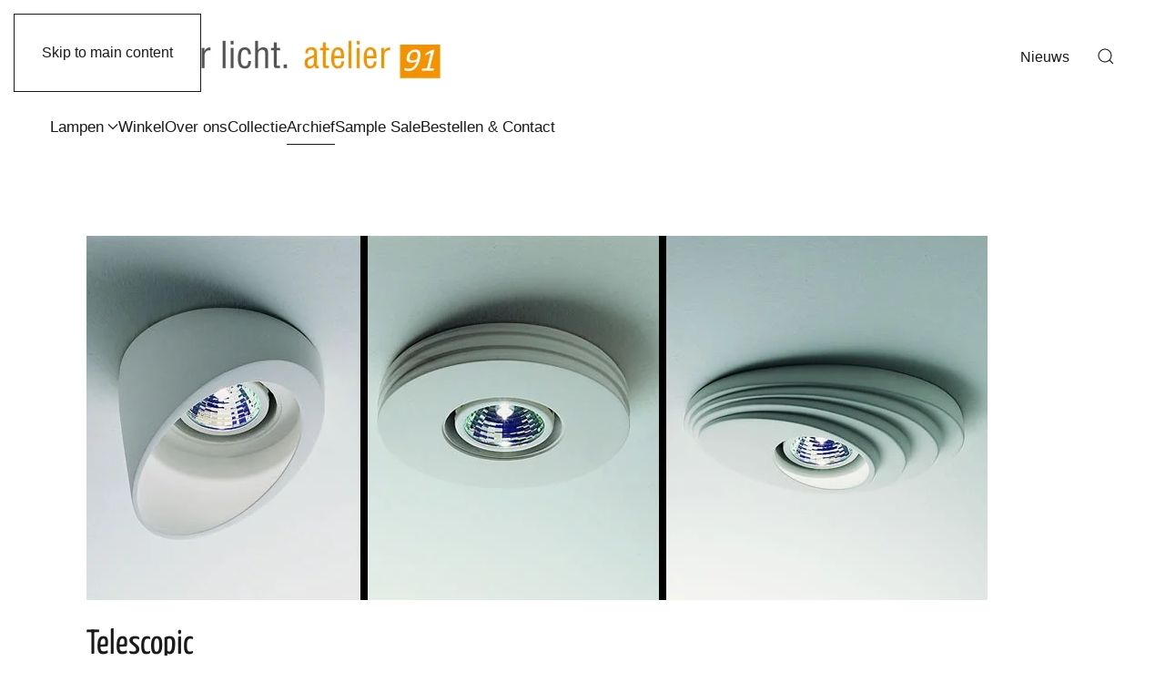

--- FILE ---
content_type: text/html; charset=utf-8
request_url: https://www.atelier91.nl/archief/item/telescopic-plafondlamp-inbouw-gips-spot-2?id=1
body_size: 7279
content:
<!DOCTYPE html>
<html lang="nl-nl" dir="ltr">
<head>
<meta name="viewport" content="width=device-width, initial-scale=1">
<link rel="icon" href="/images/favicon.png" sizes="any">
<link rel="apple-touch-icon" href="/images/favicon.png">
<meta charset="utf-8">
<meta name="rights" content="atelier91">
<meta name="author" content="Frank">
<meta name="keywords" content="plafondlampen,inbouw,gips,design,spots,modern,lampen,Amsterdam,lampenwinkel,lampenzaak,verlichting">
<meta name="robots" content="max-snippet:-1,max-image-preview:large,max-video-preview:-1">
<meta name="description" content="De decoratieve halogeen spots zijn vervaardigd van gips en in onze lampenzaak in diverse vormen te koop.">
<meta name="generator" content="Joomla! - Open Source Content Management">
<title>Exclusieve plafond inbouwspots met halogeen verlichting</title>
<link href="https://www.atelier91.nl/archief/item/telescopic-plafondlamp-inbouw-gips-spot-2" rel="canonical">
<link href="https://www.atelier91.nl/component/finder/search?format=opensearch&amp;Itemid=101" rel="search" title="OpenSearch Lampen design en bijzondere moderne verlichting" type="application/opensearchdescription+xml">
<link rel="stylesheet" type="text/css" href="/media/plg_jspeed/cache/css/3eeab4259a483e499b9823483888e656_0.css">
<link href="/media/system/css/joomla-fontawesome.min.css?4.5.32" rel="preload" as="style" onload="this.onload=null;this.rel='stylesheet'">
<script src="/media/vendor/jquery/js/jquery.min.js?3.7.1"></script>
<script src="/media/legacy/js/jquery-noconflict.min.js?647005fc12b79b3ca2bb30c059899d5994e3e34d"></script>
<script src="/media/vendor/awesomplete/js/awesomplete.min.js?1.1.5" defer></script>
<script type="application/json" class="joomla-script-options new">{"joomla.jtext":{"JLIB_JS_AJAX_ERROR_OTHER":"Er is een fout opgetreden bij het ophalen van de JSON-gegevens: HTTP-statuscode %s.","JLIB_JS_AJAX_ERROR_PARSE":"Er is een parse fout opgetreden tijdens het verwerken van de volgende JSON-gegevens:<br><code style=\"color:inherit;white-space:pre-wrap;padding:0;margin:0;border:0;background:inherit;\">%s<\/code>","ERROR":"Fout","MESSAGE":"Bericht","NOTICE":"Attentie","WARNING":"Waarschuwing","JCLOSE":"Sluiten","JOK":"Ok","JOPEN":"Open"},"finder-search":{"url":"\/component\/finder\/?task=suggestions.suggest&amp;format=json&amp;tmpl=component&amp;Itemid=101"},"system.paths":{"root":"","rootFull":"https:\/\/www.atelier91.nl\/","base":"","baseFull":"https:\/\/www.atelier91.nl\/"},"csrf.token":"8408e3e9ba911b44e2d383fe2d9b5def"}</script>
<script src="/media/system/js/core.min.js?37ffe4186289eba9c5df81bea44080aff77b9684"></script>
<script src="/media/vendor/webcomponentsjs/js/webcomponents-bundle.min.js?2.8.0" nomodule defer></script>
<script src="/media/com_finder/js/finder-es5.min.js?e6d3d1f535e33b5641e406eb08d15093e7038cc2" nomodule defer></script>
<script src="/media/system/js/messages-es5.min.js?c29829fd2432533d05b15b771f86c6637708bd9d" nomodule defer></script>
<script src="/media/system/js/joomla-hidden-mail-es5.min.js?b2c8377606bb898b64d21e2d06c6bb925371b9c3" nomodule defer></script>
<script src="/media/com_finder/js/finder.min.js?a2c3894d062787a266d59d457ffba5481b639f64" type="module"></script>
<script src="/media/system/js/joomla-hidden-mail.min.js?065992337609bf436e2fedbcbdc3de1406158b97" type="module"></script>
<script src="/media/system/js/messages.min.js?7f7aa28ac8e8d42145850e8b45b3bc82ff9a6411" type="module"></script>
<script src="/templates/yootheme/vendor/assets/uikit/dist/js/uikit.min.js?4.5.32"></script>
<script src="/templates/yootheme/vendor/assets/uikit/dist/js/uikit-icons-district.min.js?4.5.32"></script>
<script src="/templates/yootheme/js/theme.js?4.5.32"></script>
<script src="/media/zoo/assets/js/responsive.js?ver=20260120"></script>
<script src="/components/com_zoo/assets/js/default.js?ver=20260120"></script>
<script src="/media/com_widgetkit/js/maps.js" defer></script>
<script>window.yootheme||={};var $theme=yootheme.theme={"i18n":{"close":{"label":"Close"},"totop":{"label":"Back to top"},"marker":{"label":"Open"},"navbarToggleIcon":{"label":"Open Menu"},"paginationPrevious":{"label":"Previous page"},"paginationNext":{"label":"Volgende pagina"},"searchIcon":{"toggle":"Open Search","submit":"Submit Search"},"slider":{"next":"Next slide","previous":"Previous slide","slideX":"Slide %s","slideLabel":"%s of %s"},"slideshow":{"next":"Next slide","previous":"Previous slide","slideX":"Slide %s","slideLabel":"%s of %s"},"lightboxPanel":{"next":"Next slide","previous":"Previous slide","slideLabel":"%s of %s","close":"Close"}}};</script>
<script>GOOGLE_MAPS_API_KEY="AIzaSyBdWIt9Xayk4y_BnEKVxbVMiO9JmR3Pw14";</script>
</head>
<body class="">
<div class="uk-hidden-visually uk-notification uk-notification-top-left uk-width-auto">
<div class="uk-notification-message">
<a href="#tm-main" class="uk-link-reset">Skip to main content</a>
</div>
</div>
<div class="tm-page">
<header class="tm-header-mobile uk-hidden@m">
<div uk-sticky show-on-up animation="uk-animation-slide-top" cls-active="uk-navbar-sticky" sel-target=".uk-navbar-container">
<div class="uk-navbar-container">
<div class="uk-container uk-container-expand">
<nav class="uk-navbar" uk-navbar='{"align":"left","container":".tm-header-mobile &gt; [uk-sticky]","boundary":".tm-header-mobile .uk-navbar-container","target-x":".tm-header-mobile .uk-navbar","target-y":".tm-header-mobile .uk-navbar-container","dropbar":true,"dropbar-anchor":".tm-header-mobile .uk-navbar-container","dropbar-transparent-mode":"remove"}'>
<div class="uk-navbar-left ">
<a href="https://www.atelier91.nl/" aria-label="Terug naar home" class="uk-logo uk-navbar-item">
<picture>
<source type="image/webp" srcset="/templates/yootheme/cache/96/Logo-atelier91-2023-96eca705.webp 114w, /templates/yootheme/cache/45/Logo-atelier91-2023-45cd9132.webp 228w" sizes="(min-width: 114px) 114px">
<img alt="atelier91 sinds 2003" loading="eager" src="/media/plg_jspeed/cache/images/c9ed280732168f7cd55e3c2b72ef493165f815dd.webp" width="114" height="40">
</source></picture></a>
</div>
<div class="uk-navbar-right">
<a uk-toggle href="#tm-dialog-mobile" class="uk-navbar-toggle">
<div uk-navbar-toggle-icon></div>
</a>
</div>
</nav>
</div>
</div>
</div>
<div id="tm-dialog-mobile" uk-offcanvas="container: true; overlay: true" mode="slide" flip>
<div class="uk-offcanvas-bar uk-flex uk-flex-column">
<button class="uk-offcanvas-close uk-close-large" type="button" uk-close uk-toggle="cls: uk-close-large; mode: media; media: @s"></button>
<div class="uk-margin-auto-bottom">
<div class="uk-panel" id="module-menu-dialog-mobile">
<ul class="uk-nav uk-nav-default uk-nav-divider">
<li class="item-101 uk-parent"><a href="/">Lampen</a>
<ul class="uk-nav-sub">
<li class="item-115"><a href="/lampen/hanglampen">Hanglampen</a></li>
<li class="item-116"><a href="/lampen/wandlampen">Wandlampen</a></li>
<li class="item-118"><a href="/lampen/plafondlampen">Plafondlampen</a></li>
<li class="item-117"><a href="/lampen/tafellampen">Tafellampen</a></li>
<li class="item-119"><a href="/lampen/vloerlampen-staande-lampen">Vloerlampen &amp; Staande lampen</a></li>
<li class="item-120"><a href="/lampen/kroonluchters">Kroonluchters &amp; XXL Lampen</a></li>
<li class="item-121"><a href="/lampen/buitenlampen">Buitenlampen</a></li></ul></li>
<li class="item-265"><a href="/bezoek-ons-atelier-winkel">Winkel</a></li>
<li class="item-263"><a href="/over-ons">Over ons</a></li>
<li class="item-294"><a href="/collectie">Collectie</a></li>
<li class="item-295 uk-active"><a href="/archief">Archief</a></li>
<li class="item-335"><a href="/sample-sale">Sample Sale</a></li>
<li class="item-336"><a href="/bestellen">Bestellen &amp; Contact</a></li></ul>
</div>
</div>
</div>
</div>
</header>
<header class="tm-header uk-visible@m">
<div class="tm-headerbar-default tm-headerbar tm-headerbar-top">
<div class="uk-container">
<div class="uk-grid uk-grid-medium uk-child-width-auto uk-flex-middle">
<div class="">
<a href="https://www.atelier91.nl/" aria-label="Terug naar home" class="uk-logo">
<picture>
<source type="image/webp" srcset="/templates/yootheme/cache/f6/Logo-Liefde-voor-licht-grijs-atelier91-f69f9ba3.webp 431w, /templates/yootheme/cache/26/Logo-Liefde-voor-licht-grijs-atelier91-26cfdfc4.webp 768w, /templates/yootheme/cache/a3/Logo-Liefde-voor-licht-grijs-atelier91-a3539534.webp 860w, /templates/yootheme/cache/77/Logo-Liefde-voor-licht-grijs-atelier91-776f05f3.webp 862w" sizes="(min-width: 431px) 431px">
<img alt="atelier91 sinds 2003" loading="eager" src="/media/plg_jspeed/cache/images/e6829b5bf2b894afcabee513102ed9447ede8907.webp" width="431" height="54">
</source></picture></a>
</div>
<div class="uk-margin-auto-left">
<div class="uk-grid-medium uk-child-width-auto uk-flex-middle" uk-grid><div>
<div class="uk-panel" id="module-menu-header">
<ul class="uk-subnav" uk-dropnav='{"boundary":"false","container":"body"}'>
<li class="item-389"><a href="/nieuws">Nieuws</a></li></ul>
</div>
</div><div>
<div class="uk-panel" id="module-tm-3">
<a class="uk-search-toggle uk-display-block" href="#search-tm-3-search" uk-search-icon uk-toggle></a>
<div uk-modal id="search-tm-3-search" class="uk-modal">
<div class="uk-modal-dialog uk-modal-body">
<form id="search-tm-3" action="/component/finder/search?Itemid=101" method="get" role="search" class="uk-search js-finder-searchform uk-width-1-1 uk-search-medium"><span uk-search-icon></span><input name="q" class="js-finder-search-query uk-search-input" placeholder="Zoeken" required aria-label="Zoeken" type="search" autofocus><input type="hidden" name="Itemid" value="101"></form>
</div>
</div>
</div>
</div></div>
</div>
</div>
</div>
</div>
<div uk-sticky media="@m" show-on-up animation="uk-animation-slide-top" cls-active="uk-navbar-sticky" sel-target=".uk-navbar-container">
<div class="uk-navbar-container">
<div class="uk-container">
<nav class="uk-navbar uk-flex-auto" uk-navbar='{"align":"left","container":".tm-header &gt; [uk-sticky]","boundary":".tm-header .uk-navbar-container","target-x":".tm-header .uk-navbar","target-y":".tm-header .uk-navbar-container","dropbar":true,"dropbar-anchor":".tm-header .uk-navbar-container","dropbar-transparent-mode":"remove"}'>
<div class="uk-navbar-left ">
<ul class="uk-navbar-nav">
<li class="item-101 uk-parent"><a href="/">Lampen <span uk-navbar-parent-icon></span></a>
<div class="uk-drop uk-navbar-dropdown"><div><ul class="uk-nav uk-navbar-dropdown-nav">
<li class="item-115"><a href="/lampen/hanglampen">Hanglampen</a></li>
<li class="item-116"><a href="/lampen/wandlampen">Wandlampen</a></li>
<li class="item-118"><a href="/lampen/plafondlampen">Plafondlampen</a></li>
<li class="item-117"><a href="/lampen/tafellampen">Tafellampen</a></li>
<li class="item-119"><a href="/lampen/vloerlampen-staande-lampen">Vloerlampen &amp; Staande lampen</a></li>
<li class="item-120"><a href="/lampen/kroonluchters">Kroonluchters &amp; XXL Lampen</a></li>
<li class="item-121"><a href="/lampen/buitenlampen">Buitenlampen</a></li></ul></div></div></li>
<li class="item-265"><a href="/bezoek-ons-atelier-winkel">Winkel</a></li>
<li class="item-263"><a href="/over-ons">Over ons</a></li>
<li class="item-294"><a href="/collectie">Collectie</a></li>
<li class="item-295 uk-active"><a href="/archief">Archief</a></li>
<li class="item-335"><a href="/sample-sale">Sample Sale</a></li>
<li class="item-336"><a href="/bestellen">Bestellen &amp; Contact</a></li></ul>
</div>
</nav>
</div>
</div>
</div>
</header>
<main id="tm-main">
<div id="system-message-container" aria-live="polite"></div>
<!-- Builder #template-eJWP2Rex --><style class="uk-margin-remove-adjacent">#template-eJWP2Rex\#0 .el-item>*>.uk-width-small{width:100px}</style>
<div class="uk-section-default uk-section uk-section-large uk-padding-remove-top uk-padding-remove-bottom">
<div class="uk-grid-margin uk-container"><div class="uk-grid tm-grid-expand uk-child-width-1-1">
<div class="uk-grid-item-match uk-width-1-1">
<div class="uk-tile-default uk-tile">
<div class="uk-margin">
<div class="uk-grid uk-child-width-1-1 uk-child-width-1-1@s uk-child-width-1-1@m uk-flex-center uk-grid-match"> <div>
<div class="el-item uk-panel uk-margin-remove-first-child">
<picture>
<source type="image/webp" srcset="/templates/yootheme/cache/eb/inbouw-plafondlampen-spots-gips-telescopic-ebb8fd29.webp 768w, /templates/yootheme/cache/cd/inbouw-plafondlampen-spots-gips-telescopic-cd6d35a4.webp 989w, /templates/yootheme/cache/9c/inbouw-plafondlampen-spots-gips-telescopic-9c5fad7f.webp 990w" sizes="(min-width: 990px) 990px">
<img src="/media/plg_jspeed/cache/images/23cac84c06ce37785fe4673bd1b28113e1bb2b14.webp" data-jspeed-lazyload="1" loading="lazy" width="990" height="400" alt class="el-image">
</source></picture>
<h3 class="el-title uk-h2 uk-margin-top uk-margin-remove-bottom">                        Telescopic                    </h3>
</div></div>
</div>
</div>
</div>
</div></div></div>
</div>
<div class="uk-section-default uk-section">
<div class="uk-container">
<div class="uk-grid tm-grid-expand uk-grid-margin" uk-grid>
<div class="uk-width-2-3@m">
<nav aria-label="Breadcrumb">
<ul class="uk-breadcrumb uk-margin-remove-bottom" vocab="https://schema.org/" typeof="BreadcrumbList">
<li property="itemListElement" typeof="ListItem"> <a href="/" property="item" typeof="WebPage"><span property="name">Home</span></a>
<meta property="position" content="1">
</li>
<li property="itemListElement" typeof="ListItem"> <a href="/archief" property="item" typeof="WebPage"><span property="name">Archief</span></a>
<meta property="position" content="2">
</li>
<li property="itemListElement" typeof="ListItem"> <span property="name" aria-current="page">Telescopic</span> <meta property="position" content="3">
</li>
</ul>
</nav>
<div class="uk-panel uk-margin-remove-first-child uk-margin-large">
<div class="el-content uk-panel uk-margin-small-top"><div id="parentDV" style="position: absolute; z-index: 100; border: 2px solid #ffffff; visibility: hidden;">
<div id="childDVCont" style="position: relative; z-index: 1; visibility: hidden;"><img src="http://www.atelier91.nl/verlichting/lampen_plafondlampen_star_sidus-sky_nl.html" data-jspeed-lazyload="1" loading="lazy" alt="" width="10" height="10" title="" name="picDV" border="0"></div>
<div id="childDVBeforeAndNext" style="position: absolute; z-index: 2; text-align: center; vertical-align: middle; top: 2px; left: 2px; height: 20px; border: 2px solid #ffffff; color: #ffffff; background-color: black; visibility: hidden; opacity: 0.5;">
<table id="childDVTblBeforeAndNext" style="border-spacing: 0px; border-collapse: collapse; empty-cells: show; padding: 0px; margin: 0px; text-align: center; vertical-align: middle;" cellspacing="0" cellpadding="0">
<tbody>
<tr>
<td>&nbsp;</td>
<td>&nbsp;</td>
</tr>
</tbody>
</table>
</div>
</div>
<p>Exclusieve serie inbouw halogeenspots.<br><br> De plafondspots Telescopic, gevaardigd van Coral*, een keramiek aandoend materiaal, verschillen door de licht verspreiding, vorm en uitstraling.<br><br>*Coral: Innovatief materiaal van natuurlijke mineralen en toeslagstoffen die een extreme weerstand biedt tegen hitte en temperatuur schokken. Het resultaat is een zijdeachtige oppervlakte, krasvast en schokbestendig.<br><br>Buzzi &amp; Buzzi produceert een breed assortiment aan wandverlichting en plafondlampen met name van inbouwarmaturen. Al kunnen wij niet het hele gamma laten zien bieden wij uw graag de mogelijkheid voor advies om de verschillende variaties uit te leggen.</p></div>
</div>
<ul class="uk-list uk-column-1-2@m uk-margin-medium" id="template-eJWP2Rex#0"> <li class="el-item">
<div class="uk-child-width-expand uk-grid-column-small" uk-grid> <div class="uk-width-small uk-text-break">
<div class="el-title uk-margin-remove uk-text-bold">Design</div>
</div> <div>
</div>
</div>
</li>
<li class="el-item">
<div class="uk-child-width-expand uk-grid-column-small" uk-grid> <div class="uk-width-small uk-text-break">
<div class="el-title uk-margin-remove uk-text-bold">Producent</div>
</div> <div>
<div class="el-content uk-panel">Buzzi &amp; Buzzi</div>
</div>
</div>
</li>
<li class="el-item">
<div class="uk-child-width-expand uk-grid-column-small" uk-grid> <div class="uk-width-small uk-text-break">
<div class="el-title uk-margin-remove uk-text-bold">Materiaal</div>
</div> <div>
<div class="el-content uk-panel">keramiek *</div>
</div>
</div>
</li>
<li class="el-item">
<div class="uk-child-width-expand uk-grid-column-small" uk-grid> <div class="uk-width-small uk-text-break">
<div class="el-title uk-margin-remove uk-text-bold">Soort verlichting</div>
</div> <div>
<div class="el-content uk-panel">LED retro-fit</div>
</div>
</div>
</li>
</ul>
<div uk-accordion="multiple: 1; collapsible: true;">
<div class="el-item">
<a class="el-title uk-accordion-title" href>Kleur</a>
<div class="uk-accordion-content">
<div class="el-content uk-panel"><p>wit, natuurwit overschilderbaar</p></div>
</div>
</div>
<div class="el-item">
<a class="el-title uk-accordion-title" href>Details</a>
<div class="uk-accordion-content">
<div class="el-content uk-panel"><p>Telescopic inbouw diepte 85 mm / 11 verschillende modellen (zie foto's of folder)/ max. 50W / GU5,3 / 12V laagvolt-halogeen</p>
<p><a href="/images/verlichting/Buzzi_Buzzi/details/Telescopic2011429165341977885.pdf" target="Afmetingen alle inbouw plafondlampen Telescopic" title="Afmetingen inbouw plafondlampen Telescopic">Afmetingen &amp; folder lampen TELESCOPIC</a></p></div>
</div>
</div>
<div class="el-item">
<a class="el-title uk-accordion-title" href>Prijs</a>
<div class="uk-accordion-content">
<div class="el-content uk-panel"><p>125,- &euro;</p></div>
</div>
</div>
</div>
</div>
<div class="uk-width-1-3@m">
<div class="uk-panel uk-margin-remove-first-child">
<div class="el-content uk-panel uk-text-small uk-margin-small-top"><p>
</p><div id="wk-grid4d0" class="uk-child-width-1-1 uk-child-width-1-2@s uk-child-width-1-2@m uk-child-width-1-2@l uk-grid-small " uk-grid="masonry: next" uk-lightbox="container: .uk-gallery-container; toggle: a[data-js-lightbox]">
<div>
<div class="uk-panel">
<div class="uk-inline-clip uk-transition-toggle ">
<img src="/media/plg_jspeed/cache/images/7ff4a07b705be6642a1521f5428d497d186fd4ec.webp" data-jspeed-lazyload="1" loading="lazy" class="uk-transition-scale uk-transition-opaque" alt="Plafondspots" width="422" height="422">
<div class="uk-overlay uk-overlay-primary uk-position-cover uk-transition-fade"></div>
<div class="uk-position-center uk-light">
<span class="uk-transition-fade" uk-overlay-icon></span>
</div>
<a class="uk-position-cover" data-js-lightbox href="/images/verlichting/Buzzi_Buzzi/plafondspots.jpg" data-type="image"></a>
</div>
</div>
</div>
<div>
<div class="uk-panel">
<div class="uk-inline-clip uk-transition-toggle ">
<img src="/media/plg_jspeed/cache/images/6760f4560c3c9c12b8d5e6f67d9ebfb018f4f32e.webp" data-jspeed-lazyload="1" loading="lazy" class="uk-transition-scale uk-transition-opaque" alt="Inbouwspots Plafondspot" width="500" height="350">
<div class="uk-overlay uk-overlay-primary uk-position-cover uk-transition-fade"></div>
<div class="uk-position-center uk-light">
<span class="uk-transition-fade" uk-overlay-icon></span>
</div>
<a class="uk-position-cover" data-js-lightbox href="/images/verlichting/Buzzi_Buzzi/inbouwspots-plafondspot.jpg" data-type="image"></a>
</div>
</div>
</div>
<div>
<div class="uk-panel">
<div class="uk-inline-clip uk-transition-toggle ">
<img src="/media/plg_jspeed/cache/images/3ea3b7649160e251e5f53f3abf170b98d09f0033.webp" data-jspeed-lazyload="1" loading="lazy" class="uk-transition-scale uk-transition-opaque" alt="Inbouwspot Gips 6001 6002" width="500" height="350">
<div class="uk-overlay uk-overlay-primary uk-position-cover uk-transition-fade"></div>
<div class="uk-position-center uk-light">
<span class="uk-transition-fade" uk-overlay-icon></span>
</div>
<a class="uk-position-cover" data-js-lightbox href="/images/verlichting/Buzzi_Buzzi/inbouwspot-gips-6001-6002.jpg" data-type="image" data-caption="6001 / 6002"></a>
</div>
</div>
</div>
<div>
<div class="uk-panel">
<div class="uk-inline-clip uk-transition-toggle ">
<img src="/media/plg_jspeed/cache/images/8a3f633757a6e572d96a96df4c8ba0ad2d93819b.webp" data-jspeed-lazyload="1" loading="lazy" class="uk-transition-scale uk-transition-opaque" alt="Inbouwspot Gips 6003 6011" width="500" height="350">
<div class="uk-overlay uk-overlay-primary uk-position-cover uk-transition-fade"></div>
<div class="uk-position-center uk-light">
<span class="uk-transition-fade" uk-overlay-icon></span>
</div>
<a class="uk-position-cover" data-js-lightbox href="/images/verlichting/Buzzi_Buzzi/inbouwspot-gips-6003-6011.jpg" data-type="image" data-caption="6003 / 6011"></a>
</div>
</div>
</div>
<div>
<div class="uk-panel">
<div class="uk-inline-clip uk-transition-toggle ">
<img src="/media/plg_jspeed/cache/images/07637185f5353a6aef04075e783573f8c1dc25ef.webp" data-jspeed-lazyload="1" loading="lazy" class="uk-transition-scale uk-transition-opaque" alt="Inbouwspot Gips 6006 6005" width="500" height="350">
<div class="uk-overlay uk-overlay-primary uk-position-cover uk-transition-fade"></div>
<div class="uk-position-center uk-light">
<span class="uk-transition-fade" uk-overlay-icon></span>
</div>
<a class="uk-position-cover" data-js-lightbox href="/images/verlichting/Buzzi_Buzzi/inbouwspot-gips-6006-6005.jpg" data-type="image" data-caption="6006 / 6005"></a>
</div>
</div>
</div>
<div>
<div class="uk-panel">
<div class="uk-inline-clip uk-transition-toggle ">
<img src="/media/plg_jspeed/cache/images/9967f81f0a6c841858d22bd44fba4db6134f61f1.webp" data-jspeed-lazyload="1" loading="lazy" class="uk-transition-scale uk-transition-opaque" alt="Inbouwspot Gips 6007 6008" width="500" height="350">
<div class="uk-overlay uk-overlay-primary uk-position-cover uk-transition-fade"></div>
<div class="uk-position-center uk-light">
<span class="uk-transition-fade" uk-overlay-icon></span>
</div>
<a class="uk-position-cover" data-js-lightbox href="/images/verlichting/Buzzi_Buzzi/inbouwspot-gips-6007-6008.jpg" data-type="image" data-caption="6007 / 6608"></a>
</div>
</div>
</div>
<div>
<div class="uk-panel">
<div class="uk-inline-clip uk-transition-toggle ">
<img src="/media/plg_jspeed/cache/images/44f43bf3e19b59df89f3ff413f689b2e7d7b0633.webp" data-jspeed-lazyload="1" loading="lazy" class="uk-transition-scale uk-transition-opaque" alt="Inbouwspot Gips 6009 6004" width="500" height="350">
<div class="uk-overlay uk-overlay-primary uk-position-cover uk-transition-fade"></div>
<div class="uk-position-center uk-light">
<span class="uk-transition-fade" uk-overlay-icon></span>
</div>
<a class="uk-position-cover" data-js-lightbox href="/images/verlichting/Buzzi_Buzzi/inbouwspot-gips-6009-6004.jpg" data-type="image" data-caption="6009 / 6004"></a>
</div>
</div>
</div>
<div>
<div class="uk-panel">
<div class="uk-inline-clip uk-transition-toggle ">
<img src="/media/plg_jspeed/cache/images/754321ee2d8a78a69ac7e176ea2b586d555779e6.webp" data-jspeed-lazyload="1" loading="lazy" class="uk-transition-scale uk-transition-opaque" alt="Inbouwspot Gips 6010" width="220" height="220">
<div class="uk-overlay uk-overlay-primary uk-position-cover uk-transition-fade"></div>
<div class="uk-position-center uk-light">
<span class="uk-transition-fade" uk-overlay-icon></span>
</div>
<a class="uk-position-cover" data-js-lightbox href="/images/verlichting/Buzzi_Buzzi/inbouwspot-gips-6010.jpg" data-type="image" data-caption="6010"></a>
</div>
</div>
</div>
</div>
<script>(function(UIkit){var $=UIkit.util;$.ready(function(){if(!$.$('.uk-gallery-container')){$.append(document.body,'<div class="uk-scope uk-gallery-container">');}});})(window.UIkitwk||window.UIkit);</script>
<p>&nbsp;</p></div>
</div>
</div></div>
</div>
</div>
<div class="uk-section-default uk-section">
<div class="uk-container">
<div class="uk-grid tm-grid-expand uk-grid-margin" uk-grid>
<div class="uk-width-2-3@m">
<h5 class="uk-margin-xlarge uk-margin-remove-bottom"> <h3>Lampen uit dezelfde serie    </h3></h5>
<div class="uk-margin">
<ul class="el-nav uk-margin" uk-tab="connect: #js-0; itemNav: #js-1; animation: uk-animation-fade;"> <li>
<a href>Wandlampen</a>
</li>
<li>
<a href>Hanglampen</a>
</li>
</ul>
<div id="js-0" class="uk-switcher" uk-height-match="row: false">
<div class="el-item uk-margin-remove-first-child">
<picture>
<source type="image/webp" srcset="/templates/yootheme/cache/b7/wandverlichting-gips-ellisse-b7c3a574.webp 300w" sizes="(min-width: 300px) 300px">
<img src="/media/plg_jspeed/cache/images/4bf830f7b9f5bb33abbfca1ce042b8b744349ee0.webp" data-jspeed-lazyload="1" loading="lazy" width="300" height="300" class="el-image" alt>
</source></picture>
<div class="uk-margin-top"><a class="el-link uk-button uk-button-default" href="/lampen/wandlampen/item/elisse-wandlamp-2">meer</a></div>
</div> <div class="el-item uk-margin-remove-first-child">
<picture>
<source type="image/webp" srcset="/templates/yootheme/cache/9b/led-hanglamp-klassiek-modern-9b58d0ab.webp 296w" sizes="(min-width: 296px) 296px">
<img src="/media/plg_jspeed/cache/images/895497c0b09cbcd5123c12fbe639fd79ba42a17a.webp" data-jspeed-lazyload="1" loading="lazy" width="296" height="296" class="el-image" alt>
</source></picture>
<div class="uk-margin-top"><a class="el-link uk-button uk-button-default" href="/lampen/hanglampen/item/funnel-hanglamp-2">meer</a></div>
</div>
</div>
</div>
<ul class="uk-list"> <li class="el-item">
<div class="uk-child-width-expand uk-grid-small" uk-grid> <div class="uk-width-auto">
<div class="el-title uk-margin-remove uk-text-bold">Tags</div>
</div> <div>
<div class="el-content uk-panel"><a href="/collectie/tag/dimbaar">dimbaar</a>, <a href="/collectie/tag/gips">gips</a>, <a href="/collectie/tag/inbouwspot">inbouwspot</a>, <a href="/collectie/tag/keramiek">keramiek</a>, <a href="/collectie/tag/keuken">keuken</a>, <a href="/collectie/tag/overschilderbaar">overschilderbaar</a>, <a href="/collectie/tag/plafondlamp">plafondlamp</a>, <a href="/collectie/tag/spot">spot</a></div>
</div>
</div>
</li>
</ul>
</div>
<div class="uk-width-1-3@m">
</div></div>
</div>
</div>
</main>
<div id="module-135" class="builder"><!-- Builder #module-135 -->
<div class="uk-section-primary uk-section">
<div class="uk-container">
<div class="uk-grid uk-flex-center uk-grid-divider uk-grid-margin" uk-grid>
<div class="uk-width-1-3@s uk-width-1-3@m">
<div class="uk-panel uk-text-primary uk-margin"><h3>Bezoek ons.</h3>
<p><strong><em>atelier91</em></strong> <br>Binnen Bantammerstraat 19 <br>1011 CJ Amsterdam <br><br>Openingstijden: <strong>op afspraak</strong></p></div>
</div>
<div class="uk-width-1-3@s uk-width-1-3@m">
<div class="uk-panel uk-text-primary uk-margin"><h3>Even bellen.</h3>
<p>Tijdens kantoortijden:<br>Maandag tot vrijdag - 9 uur tot 18 uur<br>Zaterdag - 11 uur tot 16 uur</p>
<p>Telefoon +31 20 6791860<br>Email: <span id="cloakfd9bbbbb926d5962ebe7273c513dbdcc"><joomla-hidden-mail is-link="1" is-email="1" first="aW5mbw==" last="ZmlhdGx1eGRlc2lnbi5jb20=" text="aW5mb0BmaWF0bHV4ZGVzaWduLmNvbQ==" base="">Dit e-mailadres wordt beveiligd tegen spambots. JavaScript dient ingeschakeld te zijn om het te bekijken.</joomla-hidden-mail></span></p>
<p></p></div>
</div>
<div class="uk-width-1-3@s uk-width-1-3@m">
<div class="uk-panel uk-text-primary uk-margin"><h3>Verzendkosten &amp; Prijzen.</h3>
<p>Alle genoemde prijzen zijn inclusief 21% BTW.<br>Deze lampen worden gratis binnen NL verzonden.</p>
<p></p>
<p></p></div>
</div></div>
</div>
</div>
<div class="uk-section-default uk-section">
<div class="uk-container">
<div class="uk-grid tm-grid-expand uk-child-width-1-1 uk-grid-margin">
<div class="uk-width-1-1">
<div class="uk-margin"><a href="#" uk-totop uk-scroll></a></div>
</div></div>
</div>
</div></div>
</div>
</body>
</html>